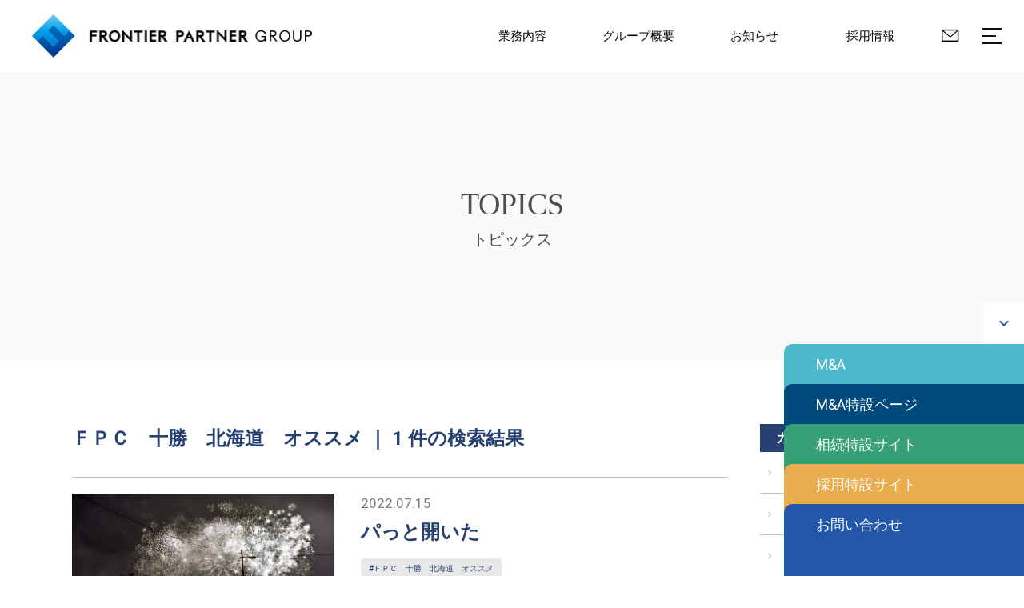

--- FILE ---
content_type: text/html; charset=UTF-8
request_url: https://frontierpartner.jp/topics/tag/%ef%bd%86%ef%bd%90%ef%bd%83%e3%80%80%e5%8d%81%e5%8b%9d%e3%80%80%e5%8c%97%e6%b5%b7%e9%81%93%e3%80%80%e3%82%aa%e3%82%b9%e3%82%b9%e3%83%a1/
body_size: 7689
content:
<!DOCTYPE html><html dir="ltr" lang="ja" prefix="og: https://ogp.me/ns#"><head>  <script async src="https://www.googletagmanager.com/gtag/js?id=UA-117531268-1"></script> <script>window.dataLayer = window.dataLayer || [];
  function gtag(){dataLayer.push(arguments);}
  gtag('js', new Date());

  gtag('config', 'UA-117531268-1');</script> <meta charset="UTF-8"><meta http-equiv="X-UA-Compatible" content="IE=edge"><meta name="viewport" content="width=device-width,initial-scale=1"><meta name="format-detection" content="email=no,telephone=no,address=no"><link rel="icon" type="image/png" href="https://frontierpartner.jp/site/wp-content/themes/fpc/img/favicon.png"><link media="all" href="https://frontierpartner.jp/site/wp-content/cache/autoptimize/css/autoptimize_ed4e53096f61c6e52394e0e3e2d39896.css" rel="stylesheet"><title>ＦＰＣ 十勝 北海道 オススメ | 税理士法人FPC フロンティアパートナーグループ</title><meta name="robots" content="noindex, max-image-preview:large" /><link rel="canonical" href="https://frontierpartner.jp/topics/tag/%ef%bd%86%ef%bd%90%ef%bd%83%e3%80%80%e5%8d%81%e5%8b%9d%e3%80%80%e5%8c%97%e6%b5%b7%e9%81%93%e3%80%80%e3%82%aa%e3%82%b9%e3%82%b9%e3%83%a1/" /><meta name="generator" content="All in One SEO (AIOSEO) 4.9.2" /> <script type="application/ld+json" class="aioseo-schema">{"@context":"https:\/\/schema.org","@graph":[{"@type":"BreadcrumbList","@id":"https:\/\/frontierpartner.jp\/topics\/tag\/%ef%bd%86%ef%bd%90%ef%bd%83%e3%80%80%e5%8d%81%e5%8b%9d%e3%80%80%e5%8c%97%e6%b5%b7%e9%81%93%e3%80%80%e3%82%aa%e3%82%b9%e3%82%b9%e3%83%a1\/#breadcrumblist","itemListElement":[{"@type":"ListItem","@id":"https:\/\/frontierpartner.jp#listItem","position":1,"name":"\u30db\u30fc\u30e0","item":"https:\/\/frontierpartner.jp","nextItem":{"@type":"ListItem","@id":"https:\/\/frontierpartner.jp\/topics\/tag\/%ef%bd%86%ef%bd%90%ef%bd%83%e3%80%80%e5%8d%81%e5%8b%9d%e3%80%80%e5%8c%97%e6%b5%b7%e9%81%93%e3%80%80%e3%82%aa%e3%82%b9%e3%82%b9%e3%83%a1\/#listItem","name":"\uff26\uff30\uff23\u3000\u5341\u52dd\u3000\u5317\u6d77\u9053\u3000\u30aa\u30b9\u30b9\u30e1"}},{"@type":"ListItem","@id":"https:\/\/frontierpartner.jp\/topics\/tag\/%ef%bd%86%ef%bd%90%ef%bd%83%e3%80%80%e5%8d%81%e5%8b%9d%e3%80%80%e5%8c%97%e6%b5%b7%e9%81%93%e3%80%80%e3%82%aa%e3%82%b9%e3%82%b9%e3%83%a1\/#listItem","position":2,"name":"\uff26\uff30\uff23\u3000\u5341\u52dd\u3000\u5317\u6d77\u9053\u3000\u30aa\u30b9\u30b9\u30e1","previousItem":{"@type":"ListItem","@id":"https:\/\/frontierpartner.jp#listItem","name":"\u30db\u30fc\u30e0"}}]},{"@type":"CollectionPage","@id":"https:\/\/frontierpartner.jp\/topics\/tag\/%ef%bd%86%ef%bd%90%ef%bd%83%e3%80%80%e5%8d%81%e5%8b%9d%e3%80%80%e5%8c%97%e6%b5%b7%e9%81%93%e3%80%80%e3%82%aa%e3%82%b9%e3%82%b9%e3%83%a1\/#collectionpage","url":"https:\/\/frontierpartner.jp\/topics\/tag\/%ef%bd%86%ef%bd%90%ef%bd%83%e3%80%80%e5%8d%81%e5%8b%9d%e3%80%80%e5%8c%97%e6%b5%b7%e9%81%93%e3%80%80%e3%82%aa%e3%82%b9%e3%82%b9%e3%83%a1\/","name":"\uff26\uff30\uff23 \u5341\u52dd \u5317\u6d77\u9053 \u30aa\u30b9\u30b9\u30e1 | \u7a0e\u7406\u58eb\u6cd5\u4ebaFPC \u30d5\u30ed\u30f3\u30c6\u30a3\u30a2\u30d1\u30fc\u30c8\u30ca\u30fc\u30b0\u30eb\u30fc\u30d7","inLanguage":"ja","isPartOf":{"@id":"https:\/\/frontierpartner.jp\/#website"},"breadcrumb":{"@id":"https:\/\/frontierpartner.jp\/topics\/tag\/%ef%bd%86%ef%bd%90%ef%bd%83%e3%80%80%e5%8d%81%e5%8b%9d%e3%80%80%e5%8c%97%e6%b5%b7%e9%81%93%e3%80%80%e3%82%aa%e3%82%b9%e3%82%b9%e3%83%a1\/#breadcrumblist"}},{"@type":"Organization","@id":"https:\/\/frontierpartner.jp\/#organization","name":"\u7a0e\u7406\u58eb\u6cd5\u4ebaFPC \u30d5\u30ed\u30f3\u30c6\u30a3\u30a2\u30d1\u30fc\u30c8\u30ca\u30fc\u30b0\u30eb\u30fc\u30d7","description":"\u5e2f\u5e83 \u672d\u5e4c \u6771\u4eac","url":"https:\/\/frontierpartner.jp\/","telephone":"+81155243616","logo":{"@type":"ImageObject","url":"http:\/\/frontierpartner.jp\/site\/wp-content\/uploads\/2021\/04\/logo.png","@id":"https:\/\/frontierpartner.jp\/topics\/tag\/%ef%bd%86%ef%bd%90%ef%bd%83%e3%80%80%e5%8d%81%e5%8b%9d%e3%80%80%e5%8c%97%e6%b5%b7%e9%81%93%e3%80%80%e3%82%aa%e3%82%b9%e3%82%b9%e3%83%a1\/#organizationLogo"},"image":{"@id":"https:\/\/frontierpartner.jp\/topics\/tag\/%ef%bd%86%ef%bd%90%ef%bd%83%e3%80%80%e5%8d%81%e5%8b%9d%e3%80%80%e5%8c%97%e6%b5%b7%e9%81%93%e3%80%80%e3%82%aa%e3%82%b9%e3%82%b9%e3%83%a1\/#organizationLogo"},"sameAs":["https:\/\/www.facebook.com\/frontierpartnergroup\/","https:\/\/www.instagram.com\/frontierpartner\/"]},{"@type":"WebSite","@id":"https:\/\/frontierpartner.jp\/#website","url":"https:\/\/frontierpartner.jp\/","name":"\u7a0e\u7406\u58eb\u6cd5\u4ebaFPC \u30d5\u30ed\u30f3\u30c6\u30a3\u30a2\u30d1\u30fc\u30c8\u30ca\u30fc\u30b0\u30eb\u30fc\u30d7","description":"\u5e2f\u5e83 \u672d\u5e4c \u6771\u4eac","inLanguage":"ja","publisher":{"@id":"https:\/\/frontierpartner.jp\/#organization"}}]}</script>  <script type="text/javascript" src="https://frontierpartner.jp/site/wp-content/themes/fpc/js/jquery-3.3.1.min.js?ver=3.3.1" id="jquery-js"></script> <script type="text/javascript" src="https://frontierpartner.jp/site/wp-content/themes/fpc/js/jquery-migrate-1.4.1.min.js?ver=1.4.1" id="jquery-migrate-js"></script> <link rel="https://api.w.org/" href="https://frontierpartner.jp/wp-json/" /><link rel="alternate" title="JSON" type="application/json" href="https://frontierpartner.jp/wp-json/wp/v2/tags/223" /> <!--[if lt IE 9]> <script src="https://frontierpartner.jp/site/wp-content/themes/fpc/js/html5shiv.js"></script> <script src="https://frontierpartner.jp/site/wp-content/themes/fpc/js/css3-mediaqueries.js"></script> <![endif]-->  <script async src="https://www.googletagmanager.com/gtag/js?id=AW-360696328"></script> <script>window.dataLayer = window.dataLayer || [];
  function gtag(){dataLayer.push(arguments);}
  gtag('js', new Date());

  gtag('config', 'AW-360696328');</script> </head><body class="archive tag tag-223 wp-theme-fpc %e5%a4%8f%e3%81%ae%e5%a4%9c%e7%a9%ba%e3%81%ab locale-ja"><header id="header" class="d-md-flex justify-content-md-between align-items-md-center"><div id="h_logo"><a href="https://frontierpartner.jp"><img data-src="https://frontierpartner.jp/site/wp-content/themes/fpc/img/logo.png" alt="FRONTIER PARTNER GROUP" width="350" class="lazyload" /></a></div><div id="h_nav"><ul id="header_menu" class="d-lg-flex nav"><li class="menu-item-has-children menu-item-business"> <a href="https://frontierpartner.jp/#service">業務内容</a><div class="sub-menu"><div class="sub-menu-inner"><ul><li class="menu-item-business01"><a href="https://frontierpartner.jp/tax-filing">税務申告業務</a></li><li class="menu-item-business02"><a href="https://frontierpartner.jp/financial-audit">会計監査</a></li><li class="menu-item-business03"><a href="https://frontierpartner.jp/features-advantages">M&Aコンサルティング</a></li><li class="menu-item-business04"><a href="https://frontierpartner.jp/management-accouting">管理会計の構築と運用支援</a></li><li class="menu-item-business05"><a href="https://frontierpartner.jp/reorganization">組織再編コンサルティング</a></li><li class="menu-item-business06"><a href="https://frontierpartner.jp/business-revitalization">経営改善・企業再生コンサルティング</a></li><li class="menu-item-business07"><a href="https://frontierpartner.jp/inheritance-measures">事業承継コンサルティング</a></li><li class="menu-item-business08"><a href="https://frontierpartner.jp/inheritance-tax">相続税申告・相続対策コンサルティング</a></li></ul></div></div></li><li class="menu-item-has-children menu-item-group"> <a href="https://frontierpartner.jp/group">グループ概要</a><div class="sub-menu"><div class="sub-menu-inner"><ul><li class="menu-item-group01"><a href="https://frontierpartner.jp/group##philosophy">企業理念</a></li><li class="menu-item-group02"><a href="https://frontierpartner.jp/group#about-group">グループ情報</a></li><li class="menu-item-group03"><a href="https://frontierpartner.jp/group#management">役員紹介</a></li><li class="menu-item-group04"><a href="https://frontierpartner.jp/group#office">事務所</a></li></ul></div></div></li><li><a href="https://frontierpartner.jp/topics">お知らせ</a></li><li><a href="http://frontierpartner.jp/recruit/" target="_blank">採用情報</a></li><li class="h_nav_mail"><a href="https://frontierpartner.jp/inquiry"><span class="fa-mail_line"></span></a></li></ul><div id="menu_btn"><div class="menu-trigger"> <span></span> <span></span> <span></span></div></div><nav id="nav"><div id="nav_inner" class="d-lg-flex justify-content-lg-between"><div class="nav_left"><ul class="d-sm-flex flex-wrap justify-sm-content-end"><li><a href="https://frontierpartner.jp/#service"><span class="menu_en en_min">SERVICE</span><span class="menu_jp">業務内容</span></a></li><li><a href="https://frontierpartner.jp/group/"><span class="menu_en en_min">OUR GROUP</span><span class="menu_jp">グループ概要</span></a></li><li><a href="https://frontierpartner.jp/features-advantages/"><span class="menu_en en_min">PICK UP M&A</span><span class="menu_jp">M&Aについて</span></a></li><li><a href="http://frontierpartner.jp/recruit/" target="_blank"><span class="menu_en en_min">RECRUIT</span><span class="menu_jp">採用情報</span></a></li><li><a href="https://frontierpartner.jp/ma/interview/"><span class="menu_en en_min">M&A PROJECT STORY</span><span class="menu_jp">M&Aプロジェクトストーリー</span></a></li><li><a href="https://frontierpartner.jp/topics/"><span class="menu_en en_min">INFORMATION</span><span class="menu_jp">お知らせ</span></a></li><li><a href="https://frontierpartner.jp/faq/"><span class="menu_en en_min">Q&A</span><span class="menu_jp">よくある質問</span></a></li></ul></div><div class="nav_right d-md-flex justify-content-md-between"><ul><li class="menu-item-has-children"><p>業務内容</p><ul class="sub-menu"><li><a href="https://frontierpartner.jp/tax-filing/">税務申告業務</a></li><li><a href="https://frontierpartner.jp/financial-audit/">会計監査</a></li><li><a href="https://frontierpartner.jp/features-advantages/">M&Aコンサルティング</a></li><li><a href="https://frontierpartner.jp/management-accouting/">管理会計の構築と運用支援</a></li><li><a href="https://frontierpartner.jp/reorganization/">組織再編コンサルティング</a></li><li><a href="https://frontierpartner.jp/business-revitalization/">経営改善・企業再生コンサルティング</a></li><li><a href="https://frontierpartner.jp/inheritance-measures/">事業承継コンサルティング</a></li><li><a href="https://frontierpartner.jp/inheritance-tax/">相続税申告・相続対策コンサルティング</a></li></ul></li><li class="menu-item-has-children"><p>PICK UP M&A</p><ul class="sub-menu"><li><a href="https://frontierpartner.jp/features-advantages/">M&Aについて</a></li><li><a href="https://frontierpartner.jp/ma/merit1/">譲渡のメリット＆デメリット</a></li><li><a href="https://frontierpartner.jp/ma/merit2/">譲受のメリット＆デメリット</a></li><li><a href="https://frontierpartner.jp/ma/interview/">成約インタビュー</a></li><li><a href="https://frontierpartner.jp/case-study/">成約実績</a></li></ul></li></ul><ul><li class="menu-item-has-children"> <a href="https://frontierpartner.jp/group/">グループ概要</a><ul class="sub-menu"><li><a href="https://frontierpartner.jp/group/#philosophy">企業理念</a></li><li><a href="https://frontierpartner.jp/group/#about-group">グループ情報</a></li><li><a href="https://frontierpartner.jp/group/#management">役員紹介</a></li><li><a href="https://frontierpartner.jp/group/#office">事務所</a></li></ul></li><li><a href="http://frontierpartner.jp/recruit/" target="_blank">採用情報</a></li><li><a href="https://frontierpartner.jp/topics/">お知らせ</a></li><li><a href="https://frontierpartner.jp/faq/">よくある質問</a></li><li><a href="https://frontierpartner.jp/inquiry/">お問い合わせ</a></li><li><a href="https://frontierpartner.jp/privacy-policy/">プライバシーポリシー</a></li><li><a href="https://app.mig-sys.jp/mig/office/NyDK9zAxj8/registration" target="_blank">メルマガ</a></li><li><a href="https://frontierpartner.jp/tkc-member/">TKC会員メニュー</a></li><li><a href="//www.123.tkcnf.or.jp/ContentsDelivery/Redirector.aspx?key=%3CEB%3C%3a6%27RIQ%27" target="_blank">お役立ち情報</a></li><li><a href="//www.123.tkcnf.or.jp/ContentsDelivery/Redirector.aspx?key=%3CTB%3b%3a6%27RI!%27" target="_blank">補助金・助成金情報</a></li><li><a href="//www.123.tkcnf.or.jp/ContentsDelivery/Redirector.aspx?key=%3C5B%3C%3a6%27RIA%27" target="_blank">病院・診療所の皆様へ</a></li><li><a href="//www.123.tkcnf.or.jp/ContentsDelivery/Redirector.aspx?key=%3C%24B%3b%3a6%27RI1%27" target="_blank">社会福祉法人の皆様へ</a></li><li><a href="https://frontierpartner.jp/links/">リンク</a></li><li class="nav_sns d-flex"> <a href="//www.facebook.com/frontierpartnergroup/" target="_blank"><span class="fa-facebook-f"></span></a> <a href="//www.instagram.com/frontierpartner/"><span class="fa-instagram" target="_blank"></span></a> <a href="//www.youtube.com/channel/UCfAtY115z2MQy4n3TKeSr2w" target="_blank"><span class="fa-youtube"></span></a></li></ul></div></div></nav></div></header><main id="main" role="main"><div id="fixed_btn"><div id="fixed_btn_click" class="active"><span class="fa-keyboard_arrow_up"></span></div><div class="fixed_btn_inner open"> <a href="https://frontierpartner.jp/features-advantages/" class="fixed_ma"><span>M&A</span></a> <a href="https://frontierpartner.jp/ma/lp/" class="fixed_ma_special"><span>M&A<br class="br_sp">特設ページ</span></a> <a href="https://souzoku.frontierpartner.jp/" class="fixed_special_site02" target="_blank"><span>相続<br class="br_sp">特設サイト</span></a> <a href="http://frontierpartner.jp/recruit/" class="fixed_special_site" target="_blank"><span>採用<br class="br_sp">特設サイト</span></a> <a href="https://frontierpartner.jp/inquiry" class="fixed_contact"><span>お問い合わせ</span></a></div></div><div id="page_tit02" class="d-flex align-items-center justify-content-center"><h1><span class="en en_min">TOPICS</span><span class="jp min">トピックス</span></h1></div><div id="col_wrap" class="d-lg-flex justify-content-lg-between"><div id="col_main"><h2 class="archive_tit"> ＦＰＣ　十勝　北海道　オススメ             ｜ 1 件の検索結果</h2><div class="topics_list_box d-md-flex"><div class="topics_list_thumb"> <a href="https://frontierpartner.jp/topics/blog/3712/"> <img alt="パっと開いた" src="https://frontierpartner.jp/site/wp-content/uploads/2022/07/ea8484e67b1700dbd2e17a8fe7ae8a56.jpg" class="fit" /> </a></div><div class="topics_list_txt"> <time>2022.07.15</time><p class="topics_list_tit"><a href="https://frontierpartner.jp/topics/blog/3712/">パっと開いた</a></p><ul class="taglist d-flex flex-wrap"><li><a href="https://frontierpartner.jp/topics/tag/%ef%bd%86%ef%bd%90%ef%bd%83%e3%80%80%e5%8d%81%e5%8b%9d%e3%80%80%e5%8c%97%e6%b5%b7%e9%81%93%e3%80%80%e3%82%aa%e3%82%b9%e3%82%b9%e3%83%a1/" rel="tag">ＦＰＣ　十勝　北海道　オススメ</a></li></ul></div></div><div id="pagenavi"></div></div><div id="col_side"><div class="sidebox side_archive_box"><h4>カテゴリ</h4><ul><li class="cat-item cat-item-248"><a href="https://frontierpartner.jp/topics/category/%e9%9b%91%e5%ad%a6/">雑学<span class="post-count">20</span></a></li><li class="cat-item cat-item-1"><a href="https://frontierpartner.jp/topics/category/news/">お知らせ<span class="post-count">256</span></a></li><li class="cat-item cat-item-2"><a href="https://frontierpartner.jp/topics/category/business_achievement/">業務実績<span class="post-count">91</span></a></li><li class="cat-item cat-item-4"><a href="https://frontierpartner.jp/topics/category/seminar/">セミナー情報<span class="post-count">46</span></a></li><li class="cat-item cat-item-5"><a href="https://frontierpartner.jp/topics/category/blog/">スタッフブログ<span class="post-count">373</span></a></li><li class="cat-item cat-item-108"><a href="https://frontierpartner.jp/topics/category/recruiting/">人材募集<span class="post-count">1</span></a></li><li class="cat-item cat-item-6"><a href="https://frontierpartner.jp/topics/category/other/">その他<span class="post-count">2</span></a></li></ul></div><div class="sidebox side_archive_box"><h4>業務実績</h4><ul><li><a href="https://frontierpartner.jp/business_content/%e8%a3%9c%e5%8a%a9%e9%87%91%e3%82%b3%e3%83%b3%e3%82%b5%e3%83%ab/">補助金コンサル<span class="post-count">1</span></a></li><li><a href="https://frontierpartner.jp/business_content/%e7%b5%8c%e5%96%b6%e3%82%b3%e3%83%b3%e3%82%b5%e3%83%ab/">経営コンサル<span class="post-count">7</span></a></li><li><a href="https://frontierpartner.jp/business_content/corporate-tax/">税務申告業務<span class="post-count">1</span></a></li><li><a href="https://frontierpartner.jp/business_content/audit-assurance/">会計監査<span class="post-count">7</span></a></li><li><a href="https://frontierpartner.jp/business_content/ma-consulting/">M&amp;Aコンサル<span class="post-count">35</span></a></li><li><a href="https://frontierpartner.jp/business_content/management-accouting/">管理会計支援<span class="post-count">3</span></a></li><li><a href="https://frontierpartner.jp/business_content/reorganization/">組織再編コンサル<span class="post-count">10</span></a></li><li><a href="https://frontierpartner.jp/business_content/business-turnaround/">企業再生コンサル<span class="post-count">13</span></a></li><li><a href="https://frontierpartner.jp/business_content/business-succession/">事業承継コンサル<span class="post-count">8</span></a></li><li><a href="https://frontierpartner.jp/business_content/inheritance-tax/">相続税・相続対策<span class="post-count">4</span></a></li></ul></div><div class="sidebox side_archive_box"><h4>アーカイブ</h4><ul class="side_accordion"><li><p class="month_ttl"><span>2026年</span></p><ul><li> <a href="https://frontierpartner.jp/topics/date/2026/01"> 1月 <span class="post-count">2</span> </a></li></ul><li><p class="month_ttl"><span>2025年</span></p><ul><li> <a href="https://frontierpartner.jp/topics/date/2025/12"> 12月 <span class="post-count">7</span> </a></li><li> <a href="https://frontierpartner.jp/topics/date/2025/11"> 11月 <span class="post-count">5</span> </a></li><li> <a href="https://frontierpartner.jp/topics/date/2025/10"> 10月 <span class="post-count">7</span> </a></li><li> <a href="https://frontierpartner.jp/topics/date/2025/09"> 9月 <span class="post-count">7</span> </a></li><li> <a href="https://frontierpartner.jp/topics/date/2025/08"> 8月 <span class="post-count">5</span> </a></li><li> <a href="https://frontierpartner.jp/topics/date/2025/07"> 7月 <span class="post-count">3</span> </a></li><li> <a href="https://frontierpartner.jp/topics/date/2025/06"> 6月 <span class="post-count">4</span> </a></li><li> <a href="https://frontierpartner.jp/topics/date/2025/05"> 5月 <span class="post-count">5</span> </a></li><li> <a href="https://frontierpartner.jp/topics/date/2025/04"> 4月 <span class="post-count">4</span> </a></li><li> <a href="https://frontierpartner.jp/topics/date/2025/03"> 3月 <span class="post-count">3</span> </a></li><li> <a href="https://frontierpartner.jp/topics/date/2025/02"> 2月 <span class="post-count">1</span> </a></li><li> <a href="https://frontierpartner.jp/topics/date/2025/01"> 1月 <span class="post-count">3</span> </a></li></ul><li><p class="month_ttl"><span>2024年</span></p><ul><li> <a href="https://frontierpartner.jp/topics/date/2024/12"> 12月 <span class="post-count">4</span> </a></li><li> <a href="https://frontierpartner.jp/topics/date/2024/11"> 11月 <span class="post-count">4</span> </a></li><li> <a href="https://frontierpartner.jp/topics/date/2024/10"> 10月 <span class="post-count">6</span> </a></li><li> <a href="https://frontierpartner.jp/topics/date/2024/09"> 9月 <span class="post-count">3</span> </a></li><li> <a href="https://frontierpartner.jp/topics/date/2024/08"> 8月 <span class="post-count">2</span> </a></li><li> <a href="https://frontierpartner.jp/topics/date/2024/07"> 7月 <span class="post-count">5</span> </a></li><li> <a href="https://frontierpartner.jp/topics/date/2024/06"> 6月 <span class="post-count">5</span> </a></li><li> <a href="https://frontierpartner.jp/topics/date/2024/05"> 5月 <span class="post-count">2</span> </a></li><li> <a href="https://frontierpartner.jp/topics/date/2024/04"> 4月 <span class="post-count">9</span> </a></li><li> <a href="https://frontierpartner.jp/topics/date/2024/03"> 3月 <span class="post-count">5</span> </a></li><li> <a href="https://frontierpartner.jp/topics/date/2024/02"> 2月 <span class="post-count">7</span> </a></li><li> <a href="https://frontierpartner.jp/topics/date/2024/01"> 1月 <span class="post-count">5</span> </a></li></ul><li><p class="month_ttl"><span>2023年</span></p><ul><li> <a href="https://frontierpartner.jp/topics/date/2023/12"> 12月 <span class="post-count">4</span> </a></li><li> <a href="https://frontierpartner.jp/topics/date/2023/11"> 11月 <span class="post-count">4</span> </a></li><li> <a href="https://frontierpartner.jp/topics/date/2023/10"> 10月 <span class="post-count">3</span> </a></li><li> <a href="https://frontierpartner.jp/topics/date/2023/09"> 9月 <span class="post-count">7</span> </a></li><li> <a href="https://frontierpartner.jp/topics/date/2023/08"> 8月 <span class="post-count">4</span> </a></li><li> <a href="https://frontierpartner.jp/topics/date/2023/07"> 7月 <span class="post-count">9</span> </a></li><li> <a href="https://frontierpartner.jp/topics/date/2023/06"> 6月 <span class="post-count">9</span> </a></li><li> <a href="https://frontierpartner.jp/topics/date/2023/05"> 5月 <span class="post-count">8</span> </a></li><li> <a href="https://frontierpartner.jp/topics/date/2023/04"> 4月 <span class="post-count">7</span> </a></li><li> <a href="https://frontierpartner.jp/topics/date/2023/03"> 3月 <span class="post-count">14</span> </a></li><li> <a href="https://frontierpartner.jp/topics/date/2023/02"> 2月 <span class="post-count">8</span> </a></li><li> <a href="https://frontierpartner.jp/topics/date/2023/01"> 1月 <span class="post-count">11</span> </a></li></ul><li><p class="month_ttl"><span>2022年</span></p><ul><li> <a href="https://frontierpartner.jp/topics/date/2022/12"> 12月 <span class="post-count">8</span> </a></li><li> <a href="https://frontierpartner.jp/topics/date/2022/11"> 11月 <span class="post-count">3</span> </a></li><li> <a href="https://frontierpartner.jp/topics/date/2022/10"> 10月 <span class="post-count">6</span> </a></li><li> <a href="https://frontierpartner.jp/topics/date/2022/09"> 9月 <span class="post-count">7</span> </a></li><li> <a href="https://frontierpartner.jp/topics/date/2022/08"> 8月 <span class="post-count">6</span> </a></li><li> <a href="https://frontierpartner.jp/topics/date/2022/07"> 7月 <span class="post-count">7</span> </a></li><li> <a href="https://frontierpartner.jp/topics/date/2022/06"> 6月 <span class="post-count">11</span> </a></li><li> <a href="https://frontierpartner.jp/topics/date/2022/05"> 5月 <span class="post-count">6</span> </a></li><li> <a href="https://frontierpartner.jp/topics/date/2022/04"> 4月 <span class="post-count">7</span> </a></li><li> <a href="https://frontierpartner.jp/topics/date/2022/03"> 3月 <span class="post-count">5</span> </a></li><li> <a href="https://frontierpartner.jp/topics/date/2022/02"> 2月 <span class="post-count">8</span> </a></li><li> <a href="https://frontierpartner.jp/topics/date/2022/01"> 1月 <span class="post-count">9</span> </a></li></ul><li><p class="month_ttl"><span>2021年</span></p><ul><li> <a href="https://frontierpartner.jp/topics/date/2021/12"> 12月 <span class="post-count">8</span> </a></li><li> <a href="https://frontierpartner.jp/topics/date/2021/11"> 11月 <span class="post-count">6</span> </a></li><li> <a href="https://frontierpartner.jp/topics/date/2021/10"> 10月 <span class="post-count">7</span> </a></li><li> <a href="https://frontierpartner.jp/topics/date/2021/09"> 9月 <span class="post-count">9</span> </a></li><li> <a href="https://frontierpartner.jp/topics/date/2021/08"> 8月 <span class="post-count">12</span> </a></li><li> <a href="https://frontierpartner.jp/topics/date/2021/07"> 7月 <span class="post-count">9</span> </a></li><li> <a href="https://frontierpartner.jp/topics/date/2021/06"> 6月 <span class="post-count">8</span> </a></li><li> <a href="https://frontierpartner.jp/topics/date/2021/05"> 5月 <span class="post-count">10</span> </a></li><li> <a href="https://frontierpartner.jp/topics/date/2021/04"> 4月 <span class="post-count">12</span> </a></li><li> <a href="https://frontierpartner.jp/topics/date/2021/03"> 3月 <span class="post-count">6</span> </a></li><li> <a href="https://frontierpartner.jp/topics/date/2021/02"> 2月 <span class="post-count">9</span> </a></li><li> <a href="https://frontierpartner.jp/topics/date/2021/01"> 1月 <span class="post-count">6</span> </a></li></ul><li><p class="month_ttl"><span>2020年</span></p><ul><li> <a href="https://frontierpartner.jp/topics/date/2020/12"> 12月 <span class="post-count">8</span> </a></li><li> <a href="https://frontierpartner.jp/topics/date/2020/11"> 11月 <span class="post-count">7</span> </a></li><li> <a href="https://frontierpartner.jp/topics/date/2020/10"> 10月 <span class="post-count">12</span> </a></li><li> <a href="https://frontierpartner.jp/topics/date/2020/09"> 9月 <span class="post-count">8</span> </a></li><li> <a href="https://frontierpartner.jp/topics/date/2020/08"> 8月 <span class="post-count">9</span> </a></li><li> <a href="https://frontierpartner.jp/topics/date/2020/07"> 7月 <span class="post-count">9</span> </a></li><li> <a href="https://frontierpartner.jp/topics/date/2020/06"> 6月 <span class="post-count">9</span> </a></li><li> <a href="https://frontierpartner.jp/topics/date/2020/05"> 5月 <span class="post-count">8</span> </a></li><li> <a href="https://frontierpartner.jp/topics/date/2020/04"> 4月 <span class="post-count">16</span> </a></li><li> <a href="https://frontierpartner.jp/topics/date/2020/03"> 3月 <span class="post-count">12</span> </a></li><li> <a href="https://frontierpartner.jp/topics/date/2020/02"> 2月 <span class="post-count">7</span> </a></li><li> <a href="https://frontierpartner.jp/topics/date/2020/01"> 1月 <span class="post-count">12</span> </a></li></ul><li><p class="month_ttl"><span>2019年</span></p><ul><li> <a href="https://frontierpartner.jp/topics/date/2019/12"> 12月 <span class="post-count">12</span> </a></li><li> <a href="https://frontierpartner.jp/topics/date/2019/11"> 11月 <span class="post-count">13</span> </a></li><li> <a href="https://frontierpartner.jp/topics/date/2019/10"> 10月 <span class="post-count">8</span> </a></li><li> <a href="https://frontierpartner.jp/topics/date/2019/09"> 9月 <span class="post-count">3</span> </a></li><li> <a href="https://frontierpartner.jp/topics/date/2019/08"> 8月 <span class="post-count">8</span> </a></li><li> <a href="https://frontierpartner.jp/topics/date/2019/07"> 7月 <span class="post-count">8</span> </a></li><li> <a href="https://frontierpartner.jp/topics/date/2019/06"> 6月 <span class="post-count">8</span> </a></li><li> <a href="https://frontierpartner.jp/topics/date/2019/05"> 5月 <span class="post-count">4</span> </a></li><li> <a href="https://frontierpartner.jp/topics/date/2019/04"> 4月 <span class="post-count">14</span> </a></li><li> <a href="https://frontierpartner.jp/topics/date/2019/03"> 3月 <span class="post-count">3</span> </a></li><li> <a href="https://frontierpartner.jp/topics/date/2019/02"> 2月 <span class="post-count">15</span> </a></li><li> <a href="https://frontierpartner.jp/topics/date/2019/01"> 1月 <span class="post-count">12</span> </a></li></ul><li><p class="month_ttl"><span>2018年</span></p><ul><li> <a href="https://frontierpartner.jp/topics/date/2018/12"> 12月 <span class="post-count">13</span> </a></li><li> <a href="https://frontierpartner.jp/topics/date/2018/11"> 11月 <span class="post-count">7</span> </a></li><li> <a href="https://frontierpartner.jp/topics/date/2018/10"> 10月 <span class="post-count">6</span> </a></li><li> <a href="https://frontierpartner.jp/topics/date/2018/09"> 9月 <span class="post-count">4</span> </a></li><li> <a href="https://frontierpartner.jp/topics/date/2018/08"> 8月 <span class="post-count">10</span> </a></li><li> <a href="https://frontierpartner.jp/topics/date/2018/07"> 7月 <span class="post-count">15</span> </a></li><li> <a href="https://frontierpartner.jp/topics/date/2018/06"> 6月 <span class="post-count">16</span> </a></li><li> <a href="https://frontierpartner.jp/topics/date/2018/05"> 5月 <span class="post-count">3</span> </a></li><li> <a href="https://frontierpartner.jp/topics/date/2018/04"> 4月 <span class="post-count">1</span> </a></li><li> <a href="https://frontierpartner.jp/topics/date/2018/03"> 3月 <span class="post-count">47</span> </a></li><li> <a href="https://frontierpartner.jp/topics/date/2018/02"> 2月 <span class="post-count">3</span> </a></li><li> <a href="https://frontierpartner.jp/topics/date/2018/01"> 1月 <span class="post-count">1</span> </a></li></ul><li><p class="month_ttl"><span>2017年</span></p><ul><li> <a href="https://frontierpartner.jp/topics/date/2017/12"> 12月 <span class="post-count">2</span> </a></li><li> <a href="https://frontierpartner.jp/topics/date/2017/10"> 10月 <span class="post-count">1</span> </a></li><li> <a href="https://frontierpartner.jp/topics/date/2017/09"> 9月 <span class="post-count">1</span> </a></li><li> <a href="https://frontierpartner.jp/topics/date/2017/08"> 8月 <span class="post-count">1</span> </a></li><li> <a href="https://frontierpartner.jp/topics/date/2017/07"> 7月 <span class="post-count">1</span> </a></li><li> <a href="https://frontierpartner.jp/topics/date/2017/06"> 6月 <span class="post-count">1</span> </a></li><li> <a href="https://frontierpartner.jp/topics/date/2017/02"> 2月 <span class="post-count">1</span> </a></li><li> <a href="https://frontierpartner.jp/topics/date/2017/01"> 1月 <span class="post-count">1</span> </a></li></ul><li><p class="month_ttl"><span>2016年</span></p><ul><li> <a href="https://frontierpartner.jp/topics/date/2016/11"> 11月 <span class="post-count">1</span> </a></li><li> <a href="https://frontierpartner.jp/topics/date/2016/06"> 6月 <span class="post-count">1</span> </a></li><li> <a href="https://frontierpartner.jp/topics/date/2016/01"> 1月 <span class="post-count">1</span> </a></li></ul><li><p class="month_ttl"><span>2015年</span></p><ul><li> <a href="https://frontierpartner.jp/topics/date/2015/10"> 10月 <span class="post-count">1</span> </a></li><li> <a href="https://frontierpartner.jp/topics/date/2015/09"> 9月 <span class="post-count">1</span> </a></li><li> <a href="https://frontierpartner.jp/topics/date/2015/05"> 5月 <span class="post-count">1</span> </a></li><li> <a href="https://frontierpartner.jp/topics/date/2015/03"> 3月 <span class="post-count">1</span> </a></li><li> <a href="https://frontierpartner.jp/topics/date/2015/01"> 1月 <span class="post-count">1</span> </a></li></ul><li><p class="month_ttl"><span>2014年</span></p><ul><li> <a href="https://frontierpartner.jp/topics/date/2014/12"> 12月 <span class="post-count">1</span> </a></li><li> <a href="https://frontierpartner.jp/topics/date/2014/10"> 10月 <span class="post-count">1</span> </a></li><li> <a href="https://frontierpartner.jp/topics/date/2014/06"> 6月 <span class="post-count">1</span> </a></li><li> <a href="https://frontierpartner.jp/topics/date/2014/03"> 3月 <span class="post-count">1</span> </a></li><li> <a href="https://frontierpartner.jp/topics/date/2014/01"> 1月 <span class="post-count">1</span> </a></li></ul><li><p class="month_ttl"><span>2013年</span></p><ul><li> <a href="https://frontierpartner.jp/topics/date/2013/10"> 10月 <span class="post-count">2</span> </a></li><li> <a href="https://frontierpartner.jp/topics/date/2013/07"> 7月 <span class="post-count">1</span> </a></li><li> <a href="https://frontierpartner.jp/topics/date/2013/05"> 5月 <span class="post-count">1</span> </a></li><li> <a href="https://frontierpartner.jp/topics/date/2013/01"> 1月 <span class="post-count">1</span> </a></li></ul><li><p class="month_ttl"><span>2012年</span></p><ul><li> <a href="https://frontierpartner.jp/topics/date/2012/10"> 10月 <span class="post-count">1</span> </a></li><li> <a href="https://frontierpartner.jp/topics/date/2012/02"> 2月 <span class="post-count">1</span> </a></li></ul><li><p class="month_ttl"><span>2011年</span></p><ul><li> <a href="https://frontierpartner.jp/topics/date/2011/10"> 10月 <span class="post-count">2</span> </a></li><li> <a href="https://frontierpartner.jp/topics/date/2011/06"> 6月 <span class="post-count">1</span> </a></li><li> <a href="https://frontierpartner.jp/topics/date/2011/04"> 4月 <span class="post-count">1</span> </a></li><li> <a href="https://frontierpartner.jp/topics/date/2011/03"> 3月 <span class="post-count">1</span> </a></li></ul></li></ul></div></div></div><section id="contact"><div class="container"><h2 class="min fadein">経営に関するお困りごとは<br class="br_sp">お気軽にご相談ください。</h2><ul class="d-flex justify-content-center fadein"><li>無料相談</li><li>秘密厳守</li></ul><div class="d-lg-flex contact_wrap"><div class="contact_box fadein"><div class="contact_icon"> <img data-src="https://frontierpartner.jp/site/wp-content/themes/fpc/img/tel.svg" alt="TEL" width="58" class="lazyload"></div><h3 class="min">お電話でのご相談</h3> <a href="tel:0155-24-3616" class="en_min tel_num">0155-24-3616</a><p>受付時間　平日9:00-17:30</p></div><div class="contact_box fadein"><div class="contact_icon"> <img data-src="https://frontierpartner.jp/site/wp-content/themes/fpc/img/mail.svg" alt="MAIL" width="58" class="lazyload"></div><h3 class="min">メールでのご相談</h3> <a href="https://frontierpartner.jp/inquiry/" class="btn">お問い合わせフォーム</a><p>お気軽にお問い合わせください</p></div><div class="contact_box fadein"><div class="contact_icon"> <img data-src="https://frontierpartner.jp/site/wp-content/themes/fpc/img/q.svg" alt="Q" width="58" class="lazyload"></div><h3 class="min">よくあるご質問</h3> <a href="https://frontierpartner.jp/faq/" class="btn">質問を見る</a><p>質問と回答を紹介しています</p></div></div></div></section></main><footer id="footer"><div class="container"><div id="pagetop" class=""><a href="#"><span class="fa-keyboard_arrow_up"></span></a></div><div class="f_sns"> <a href="//www.facebook.com/frontierpartnergroup/" target="_blank"><span class="fa-facebook-f"></span></a> <a href="//www.instagram.com/frontierpartner/" target="_blank"><span class="fa-instagram"></span></a> <a href="//www.youtube.com/channel/UCfAtY115z2MQy4n3TKeSr2w" target="_blank"><span class="fa-youtube"></span></a></div><div class="f_nav"> <a href="https://frontierpartner.jp">フロンティアパートナーグループ</a><div class="d-md-flex justify-content-md-between mt-5"><ul><li class="menu-item-has-children"><p>業務内容</p><ul class="sub-menu"><li><a href="https://frontierpartner.jp/tax-filing/">税務申告業務</a></li><li><a href="https://frontierpartner.jp/financial-audit/">会計監査</a></li><li><a href="https://frontierpartner.jp/features-advantages/">M&Aコンサルティング</a></li><li><a href="https://frontierpartner.jp/management-accouting/">管理会計の構築と運用支援</a></li><li><a href="https://frontierpartner.jp/reorganization/">組織再編コンサルティング</a></li><li><a href="https://frontierpartner.jp/business-revitalization/">経営改善・企業再生コンサルティング</a></li><li><a href="https://frontierpartner.jp/inheritance-measures/">事業承継コンサルティング</a></li><li><a href="https://frontierpartner.jp/inheritance-tax/">相続税申告・相続対策コンサルティング</a></li></ul></li></ul><ul><li class="menu-item-has-children"><p>PICK UP M&A</p><ul class="sub-menu"><li><a href="https://frontierpartner.jp/features-advantages/">M&Aについて</a></li><li><a href="https://frontierpartner.jp/ma/merit1/">譲渡のメリット＆デメリット</a></li><li><a href="https://frontierpartner.jp/ma/merit2/">譲受のメリット＆デメリット</a></li><li><a href="https://frontierpartner.jp/ma/interview/">成約インタビュー</a></li><li><a href="https://frontierpartner.jp/case-study/">成約実績</a></li></ul></li><li class="menu-item-has-children"> <a href="https://frontierpartner.jp/group/">グループ概要</a><ul class="sub-menu"><li><a href="https://frontierpartner.jp/group/#philosophy">企業理念</a></li><li><a href="https://frontierpartner.jp/group/#about-group">グループ情報</a></li><li><a href="https://frontierpartner.jp/group/#management">役員紹介</a></li><li><a href="https://frontierpartner.jp/group/#office">事務所</a></li></ul></li></ul><ul><li><a href="http://frontierpartner.jp/recruit/" target="_blank">採用情報</a></li><li><a href="https://frontierpartner.jp/topics/">お知らせ</a></li><li><a href="https://frontierpartner.jp/faq/">よくある質問</a></li><li><a href="https://frontierpartner.jp/inquiry/">お問い合わせ</a></li><li><a href="https://frontierpartner.jp/privacy-policy/">プライバシーポリシー</a></li><li><a href="https://app.mig-sys.jp/mig/office/NyDK9zAxj8/registration" target="_blank">メルマガ</a></li><li><a href="https://frontierpartner.jp/tkc-member/">TKC会員メニュー</a></li><li><a href="//www.123.tkcnf.or.jp/ContentsDelivery/Redirector.aspx?key=%3CEB%3C%3a6%27RIQ%27" target="_blank">お役立ち情報</a></li><li><a href="//www.123.tkcnf.or.jp/ContentsDelivery/Redirector.aspx?key=%3CTB%3b%3a6%27RI!%27" target="_blank">補助金・助成金情報</a></li><li><a href="//www.123.tkcnf.or.jp/ContentsDelivery/Redirector.aspx?key=%3C5B%3C%3a6%27RIA%27" target="_blank">病院・診療所の皆様へ</a></li><li><a href="//www.123.tkcnf.or.jp/ContentsDelivery/Redirector.aspx?key=%3C%24B%3b%3a6%27RI1%27" target="_blank">社会福祉法人の皆様へ</a></li><li><a href="https://frontierpartner.jp/links/">リンク</a></li></ul></div></div> <a href="https://frontierpartner.jp" class="f_logo"><img data-src="https://frontierpartner.jp/site/wp-content/themes/fpc/img/fc_text.svg" alt="FRONTIER PARTNER" width="325" height="17" class="lazyload"></a><div class="office_add"><ul class="d-md-flex justify-content-md-between"><li><h3>帯広オフィス</h3><p>〒080-0017 帯広市西7条南6丁目1番地4</p><p class="office_tel">TEL（0155）24-3616（代表）<br>FAX（0155）28-2313</p></li><li><h3>札幌オフィス</h3><p>〒060-0062　札幌市中央区南2条西5丁目<br>10番地2 サンワード南2西5ビル9F</p><p class="office_tel">TEL (011)374-1752<br>FAX (011)374-1762</p></li><li><h3>東京事務所</h3><p>〒105-0012 東京都港区芝大門1丁目<br>1番21号 成和大門ビル4F</p><p class="office_tel">TEL (03)6721-5729<br>FAX  (03)6721-5719</p></li></ul><p class="mt-3">※東京事務所は税理士法人の支店ではございません。</p></div><p class="copy">&copy; Frontier Partner Group</p></div></footer> <script type="speculationrules">{"prefetch":[{"source":"document","where":{"and":[{"href_matches":"/*"},{"not":{"href_matches":["/site/wp-*.php","/site/wp-admin/*","/site/wp-content/uploads/*","/site/wp-content/*","/site/wp-content/plugins/*","/site/wp-content/themes/fpc/*","/*\\?(.+)"]}},{"not":{"selector_matches":"a[rel~=\"nofollow\"]"}},{"not":{"selector_matches":".no-prefetch, .no-prefetch a"}}]},"eagerness":"conservative"}]}</script> <script type="module"  src="https://frontierpartner.jp/site/wp-content/plugins/all-in-one-seo-pack/dist/Lite/assets/table-of-contents.95d0dfce.js?ver=4.9.2" id="aioseo/js/src/vue/standalone/blocks/table-of-contents/frontend.js-js"></script> <script type="text/javascript" src="https://frontierpartner.jp/site/wp-includes/js/dist/hooks.min.js?ver=dd5603f07f9220ed27f1" id="wp-hooks-js"></script> <script type="text/javascript" src="https://frontierpartner.jp/site/wp-includes/js/dist/i18n.min.js?ver=c26c3dc7bed366793375" id="wp-i18n-js"></script> <script type="text/javascript" id="wp-i18n-js-after">wp.i18n.setLocaleData( { 'text direction\u0004ltr': [ 'ltr' ] } );
wp.i18n.setLocaleData( { 'text direction\u0004ltr': [ 'ltr' ] } );
//# sourceURL=wp-i18n-js-after</script> <script type="text/javascript" src="https://frontierpartner.jp/site/wp-content/plugins/contact-form-7/includes/swv/js/index.js?ver=6.1.4" id="swv-js"></script> <script type="text/javascript" id="contact-form-7-js-translations">( function( domain, translations ) {
	var localeData = translations.locale_data[ domain ] || translations.locale_data.messages;
	localeData[""].domain = domain;
	wp.i18n.setLocaleData( localeData, domain );
} )( "contact-form-7", {"translation-revision-date":"2025-11-30 08:12:23+0000","generator":"GlotPress\/4.0.3","domain":"messages","locale_data":{"messages":{"":{"domain":"messages","plural-forms":"nplurals=1; plural=0;","lang":"ja_JP"},"This contact form is placed in the wrong place.":["\u3053\u306e\u30b3\u30f3\u30bf\u30af\u30c8\u30d5\u30a9\u30fc\u30e0\u306f\u9593\u9055\u3063\u305f\u4f4d\u7f6e\u306b\u7f6e\u304b\u308c\u3066\u3044\u307e\u3059\u3002"],"Error:":["\u30a8\u30e9\u30fc:"]}},"comment":{"reference":"includes\/js\/index.js"}} );
//# sourceURL=contact-form-7-js-translations</script> <script type="text/javascript" id="contact-form-7-js-before">var wpcf7 = {
    "api": {
        "root": "https:\/\/frontierpartner.jp\/wp-json\/",
        "namespace": "contact-form-7\/v1"
    }
};
//# sourceURL=contact-form-7-js-before</script> <script type="text/javascript" src="https://frontierpartner.jp/site/wp-content/plugins/contact-form-7/includes/js/index.js?ver=6.1.4" id="contact-form-7-js"></script> <script type="text/javascript" id="cf7msm-js-extra">var cf7msm_posted_data = [];
//# sourceURL=cf7msm-js-extra</script> <script type="text/javascript" src="https://frontierpartner.jp/site/wp-content/plugins/contact-form-7-multi-step-module/resources/cf7msm.min.js?ver=4.5" id="cf7msm-js"></script> <script type="text/javascript" src="https://frontierpartner.jp/site/wp-content/themes/fpc/js/flexibility.js?ver=6.9" id="flexibility-js"></script> <script type="text/javascript" src="https://frontierpartner.jp/site/wp-content/themes/fpc/js/ofi.min.js?ver=6.9" id="ofijs-js"></script> <script type="text/javascript" src="https://frontierpartner.jp/site/wp-content/themes/fpc/js/picturefill.min.js?ver=6.9" id="picturefill-js"></script> <script type="text/javascript" src="https://frontierpartner.jp/site/wp-content/themes/fpc/js/jquery.inview.js?ver=6.9" id="inview-js-js"></script> <script type="text/javascript" src="https://frontierpartner.jp/site/wp-content/themes/fpc/js/lazysizes.min.js?ver=6.9" id="lazysizes-js"></script> <script type="text/javascript" src="https://frontierpartner.jp/site/wp-content/themes/fpc/js/common.js?ver=6.9" id="common-js-js"></script> <script type="text/javascript" src="https://frontierpartner.jp/site/wp-content/themes/fpc/js/slick.min.js?ver=6.9" id="slick-js-js"></script> <script type="text/javascript" src="https://yubinbango.github.io/yubinbango/yubinbango.js?ver=6.9" id="yubinbango-js"></script> <script type="text/javascript">$(document).ready(function(){
  $(".case_study_slider").slick({
    autoplay: true,
    arrows: true,
    dots: false,
    slidesToShow: 3,
    slidesToScroll: 1,
    //lazyLoad: 'ondemand',
    infinite: true,
    rows: 2,
    responsive: [{
        breakpoint: 992, 
        settings: {
          slidesToShow: 3,
          slidesToScroll: 1,
          dots: true,
          arrows: false,
        }
      },{
        breakpoint: 767, 
        settings: {
          slidesToShow: 1,
          slidesToScroll: 1,
          arrows: false,
          dots: true,
        }
      }]
  });
});
  var arg = new Object;
  url = location.search.substring(1).split('&');
  for(i=0; url[i]; i++) {
    var k = url[i].split('=');
    arg[k[0]] = k[1];
  }
  var id = arg.tag;
  $(function() {
    $("select[name=tag]").val(id).addClass("selected");
  });</script> </body></html>